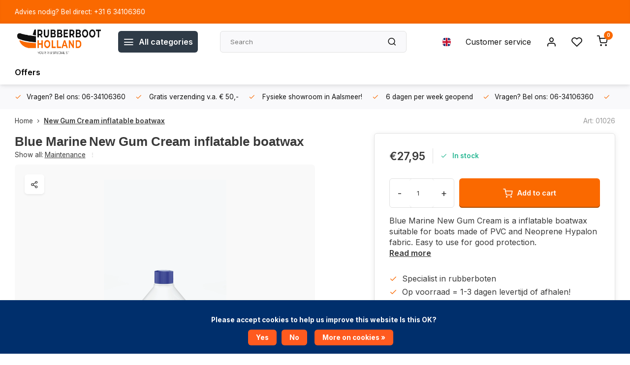

--- FILE ---
content_type: text/html;charset=utf-8
request_url: https://www.rubberboothollandshop.nl/en/blue-marine-new-gum-cream-inflatable-boatwax.html
body_size: 14294
content:
<!DOCTYPE html><html lang="en"><head><meta charset="utf-8"/><!-- [START] 'blocks/head.rain' --><!--

  (c) 2008-2026 Lightspeed Netherlands B.V.
  http://www.lightspeedhq.com
  Generated: 25-01-2026 @ 19:20:51

--><link rel="canonical" href="https://www.rubberboothollandshop.nl/en/blue-marine-new-gum-cream-inflatable-boatwax.html"/><link rel="alternate" href="https://www.rubberboothollandshop.nl/en/index.rss" type="application/rss+xml" title="New products"/><link href="https://cdn.webshopapp.com/assets/cookielaw.css?2025-02-20" rel="stylesheet" type="text/css"/><meta name="robots" content="noodp,noydir"/><meta property="og:url" content="https://www.rubberboothollandshop.nl/en/blue-marine-new-gum-cream-inflatable-boatwax.html?source=facebook"/><meta property="og:site_name" content=""/><meta property="og:title" content="Blue Marine New Gum Cream inflatable boatwax"/><meta property="og:description" content="Inflatable boatwax for PVC and Neoprene Hypalon inflatables. Blue Marine New Gum. Available from stock. Good protection. Order quickly at Rubberboot Holland."/><meta property="og:image" content="https://cdn.webshopapp.com/shops/316505/files/473866931/blue-marine-new-gum-cream-inflatable-boatwax.jpg"/><script><style>
/* Cookiebar aanpassing */
div.wsa-demobar {
    top: auto !important;
    bottom: 100px;
    border-radius: 10px;
    padding: 10px;
    width: 20% !important;
    height: auto !important;
    position: fixed;
    font-size: 11px;
    text-shadow: 0px 0px 3px black !important;
    right: 30px;
    left: auto !important;
    /* Hier kun je de achtergrondkleur aanpassen */
    background-color: #002F6C !important;
    /* Hier kun je de tekstkleur aanpassen */
    color: #FFFFFF !important;
    box-shadow: 5px 5px 5px hsla(231, 92%, 49%, 0.11) !important;
}

/* Link "Terug naar backoffice" verbergen */
.wsa-demobar a { display: none; }

/* Sluitknop verbergen (optioneel) */
.wsa-demobar a.close { display: none !important; }

/* Verbergen op mobiele apparaten */
@media screen and (max-width: 767px){
    .wsa-demobar{ display: none !important; }
    body { margin-top: 0px!important; }
}
</style></script><!--[if lt IE 9]><script src="https://cdn.webshopapp.com/assets/html5shiv.js?2025-02-20"></script><![endif]--><!-- [END] 'blocks/head.rain' --><meta http-equiv="X-UA-Compatible" content="IE=edge" /><title>Blue Marine New Gum Cream inflatable boatwax - </title><meta name="description" content="Inflatable boatwax for PVC and Neoprene Hypalon inflatables. Blue Marine New Gum. Available from stock. Good protection. Order quickly at Rubberboot Holland."><meta name="keywords" content="Blue, Marine, New, Gum, Cream, inflatable, boatwax"><meta name="MobileOptimized" content="320"><meta name="HandheldFriendly" content="true"><meta name="viewport" content="width=device-width, initial-scale=1, initial-scale=1, minimum-scale=1, maximum-scale=1, user-scalable=no"><meta name="author" content="https://www.webdinge.nl/"><link rel="preload" href="https://fonts.googleapis.com/css2?family=Manrope:wght@900&amp;family=Inter:wght@400;600;700;800;900&display=swap" as="style"><link rel="preconnect" href="https://fonts.googleapis.com"><link rel="preconnect" href="https://fonts.gstatic.com" crossorigin><link rel="dns-prefetch" href="https://fonts.googleapis.com"><link rel="dns-prefetch" href="https://fonts.gstatic.com" crossorigin><link href='https://fonts.googleapis.com/css2?family=Manrope:wght@900&amp;family=Inter:wght@400;600;700;800;900&display=swap' rel='stylesheet'><script>
    window.CT = {
        shopId: 316505,
      	currency: 'eur',
        b2b: 0,
        knowledgebank: {
            limit: 200,
            highlight: true,
            query: ''
        },
          product_search: {
          	enabled: 0
          }
    }
</script><link rel="preconnect" href="//cdn.webshopapp.com/" crossorigin><link rel="dns-prefetch" href="//cdn.webshopapp.com/"><link rel="preload" as="style" href="https://cdn.webshopapp.com/shops/316505/themes/176948/assets/department-v3-functions.css?20260106135443"><link rel="preload" as="style" href="https://cdn.webshopapp.com/shops/316505/themes/176948/assets/theme-department-v3.css?20260106135443"><link rel="preload" as="script" href="https://cdn.webshopapp.com/shops/316505/themes/176948/assets/department-v3-functions.js?20260106135443"><link rel="preload" as="script" href="https://cdn.webshopapp.com/shops/316505/themes/176948/assets/theme-department-v3.js?20260106135443"><link rel="preload" href="https://cdn.webshopapp.com/shops/316505/themes/176948/v/2497670/assets/slide1-mobile-image.png?20241202133648" as="image" media="(max-width: 752.99px)"><link rel="preload" href="https://cdn.webshopapp.com/shops/316505/themes/176948/v/2497667/assets/slide1-tablet-image.png?20241202133520" as="image" media="(min-width: 753px) and (max-width: 991.99px)"><link rel="preload" href="https://cdn.webshopapp.com/shops/316505/themes/176948/v/2491832/assets/slide1-image.png?20241202133434" as="image" media="(min-width: 992px)"><link rel="shortcut icon" href="https://cdn.webshopapp.com/shops/316505/themes/176948/v/2592948/assets/favicon.ico?20250314170321" type="image/x-icon" /><link rel="stylesheet" href="https://cdn.webshopapp.com/shops/316505/themes/176948/assets/department-v3-functions.css?20260106135443" /><link rel="stylesheet" href="https://cdn.webshopapp.com/shops/316505/themes/176948/assets/theme-department-v3.css?20260106135443" /><script src="https://cdn.webshopapp.com/shops/316505/themes/176948/assets/jquery-3-5-1-min.js?20260106135443"></script><script>window.WEBP_ENABLED = 0</script><script>
 window.lazySizesConfig = window.lazySizesConfig || {};
 window.lazySizesConfig.lazyClass = 'lazy';
 window.lazySizesConfig.customMedia = {
    '--small': '(max-width: 752.99px)', //mob
    '--medium': '(min-width: 753px) and (max-width: 991.99px)', // tab
    '--large': '(min-width: 992px)'
 };
 document.addEventListener('lazybeforeunveil', function(e){
    var bg = e.target.getAttribute('data-bg');
    if(bg){
        e.target.style.backgroundImage = 'url(' + bg + ')';
    }
 });
</script><script type="application/ld+json">
[
  {
    "@context": "https://schema.org/",
    "@type": "Organization",
    "url": "https://www.rubberboothollandshop.nl/en/",
    "name": "",
    "legalName": "",
    "description": "Inflatable boatwax for PVC and Neoprene Hypalon inflatables. Blue Marine New Gum. Available from stock. Good protection. Order quickly at Rubberboot Holland.",
    "logo": "https://cdn.webshopapp.com/shops/316505/themes/176948/v/1396788/assets/logo.png?20220711173850",
    "image": "https://cdn.webshopapp.com/shops/316505/themes/176948/v/2491832/assets/slide1-image.png?20241202133434",
    "contactPoint": {
      "@type": "ContactPoint",
      "contactType": "Customer service",
      "telephone": "+31 (0)75 631 3518"
    },
    "address": {
      "@type": "PostalAddress",
      "streetAddress": "Lakenblekerstraat 56",
      "addressLocality": "Aalsmeer",
      "postalCode": "1431 GG",
      "addressCountry": "Nederland"
    }
      }
  ,
  {
  "@context": "https://schema.org",
  "@type": "BreadcrumbList",
    "itemListElement": [{
      "@type": "ListItem",
      "position": 1,
      "name": "Home",
      "item": "https://www.rubberboothollandshop.nl/en/"
    },        {
      "@type": "ListItem",
      "position": 2,
      "name": "New Gum Cream inflatable boatwax",
      "item": "https://www.rubberboothollandshop.nl/en/blue-marine-new-gum-cream-inflatable-boatwax.html"
    }         ]
  }
            ,
    {
      "@context": "https://schema.org/",
      "@type": "Product", 
      "name": "Blue Marine New Gum Cream inflatable boatwax",
      "url": "https://www.rubberboothollandshop.nl/en/blue-marine-new-gum-cream-inflatable-boatwax.html",
      "productID": "118042270",
            "brand": {
        "@type": "Brand",
        "name": "Blue Marine"
      },
            "description": "Blue Marine New Gum Cream is a inflatable boatwax suitable for boats made of PVC and Neoprene Hypalon fabric. Easy to use for good protection.",      "image": [
            "https://cdn.webshopapp.com/shops/316505/files/473866931/1500x1500x2/blue-marine-new-gum-cream-inflatable-boatwax.jpg"            ],
      "gtin13": "8033488660864",      "mpn": "01026",      "sku": "01026",      "offers": {
        "@type": "Offer",
        "price": "27.95",
        "url": "https://www.rubberboothollandshop.nl/en/blue-marine-new-gum-cream-inflatable-boatwax.html",
        "priceValidUntil": "2027-01-25",
        "priceCurrency": "EUR",
                "availability": "https://schema.org/InStock",
        "inventoryLevel": "77"
              }
          }
      ]
</script><style>.kiyoh-shop-snippets {	display: none !important;}</style></head><body><div class="main-container end-lines"><aside class="notbar" style="background:#fa6900;color:#ffffff;"><div class="container flex flex-between flex-align-center"><p class="flex1">
        Advies nodig? Bel direct: +31 6 34106360
          
    </p></div></aside><header id="header"><div class="inner-head"><div class="header flex flex-align-center flex-between container"><div class="logo flex flex-align-center  rect "><a href="https://www.rubberboothollandshop.nl/en/" title="" ><img src="https://cdn.webshopapp.com/shops/316505/themes/176948/v/1398175/assets/mobile-logo.png?20220712135828" alt=""width="240" height="60"  class="visible-mobile visible-tablet" /><img src="https://cdn.webshopapp.com/shops/316505/themes/176948/v/1396788/assets/logo.png?20220711173850" alt="" width="240" height="60" class="visible-desktop"/></a><a class=" all-cats btn-hover open_side" data-mposition="left" data-menu="cat_menu" href="javascript:;"><i class="icon-menu"></i><span class="visible-desktop">All categories</span></a></div><div class="search search-desk flex1 visible-desktop"><form action="https://www.rubberboothollandshop.nl/en/search/" method="get"><div class="clearable-input flex"><input type="text" name="q" class="search-query" autocomplete="off" placeholder="Search" value="" x-webkit-speech/><span class="clear-search" data-clear-input><i class="icon-x"></i>Clear</span><button type="submit" class="btn"><i class="icon-search"></i></button></div></form><div class="autocomplete dropdown-menu" role="menu"><div class="products grid grid-3 container"></div><div class="notfound">No products found</div><div class="more container"><a class="btn btn1" href="#">View all results<span> (0)</span></a></div></div></div><div class="tools-wrap flex flex-align-center"><div class="settings langs visible-desktop"><div class="select-dropdown flex flex-align-center flex-between"><span data-toggle="dropdown" class="flex flex-column btn-hover"><img src="https://cdn.webshopapp.com/shops/316505/themes/176948/assets/flag-en.svg?20260106135443" alt="" width="17" height="17"/></span><div class="dropdown-menu" role="menu"><a href="https://www.rubberboothollandshop.nl/nl/go/product/118042270" lang="nl" title="Nederlands"><img class="flag-icon" src="https://cdn.webshopapp.com/shops/316505/themes/176948/assets/flag-nl.svg?20260106135443" alt="Nederlands" width="17" height="17"/></a><a href="https://www.rubberboothollandshop.nl/en/go/product/118042270" lang="en" title="English"><img class="flag-icon" src="https://cdn.webshopapp.com/shops/316505/themes/176948/assets/flag-en.svg?20260106135443" alt="English" width="17" height="17"/></a></div></div></div><div class="tool service visible-desktop"><a class="flex flex-align-center btn-hover" href="https://www.rubberboothollandshop.nl/en/service/">Customer service</a></div><div class="tool myacc"><a class="flex flex-align-center btn-hover open_side" href="javascript:;" data-menu="acc_login" data-mposition="right"><i class="icon-user"></i></a></div><div class="tool wishlist"><a class="flex flex-align-center btn-hover open_side" href="javascript:;" data-menu="acc_login" data-mposition="right"><i class="icon-heart"></i></a></div><div class="tool mini-cart"><a href="javascript:;" class="flex flex-column flex-align-center btn-hover open_side" data-menu="cart" data-mposition="right"><span class="i-wrap"><span class="ccnt">0</span><i class="icon-shopping-cart"></i></span></a></div></div></div><nav id="menu" class="nav list-inline menu_style1 visible-desktop"><div class="container"><ul class="menu list-inline"><li class="item"><a href="https://www.rubberboothollandshop.nl/en/collection/offers/" title="Offers">Offers</a></li></ul></div></nav></div><div class="search visible-mobile visible-tablet search-mob"><form action="https://www.rubberboothollandshop.nl/en/search/" method="get"><div class="clearable-input flex"><input type="text" name="q" class="search-query" autocomplete="off" placeholder="Search" value="" x-webkit-speech/><span class="clear-search" data-clear-input><i class="icon-x"></i>Clear</span><span class="btn"><i class="icon-search"></i></span></div></form><a class="flex flex-align-center btn-hover" href="https://www.rubberboothollandshop.nl/en/service/"><i class="icon-help-circle"></i></a><a href="javascript:;" title="Compare products" class="open_side compare-trigger  hidden-desktop" data-menu="compare" data-mposition="right"><i class="icon-sliders icon_w_text"></i><span class="comp-cnt">0</span></a></div></header><div id="top"><div class="top container flex flex-align-center flex-between"><div class="usp-car swiper normal carloop_1" 
         id="carousel17211044" 
         data-sw-loop="true"         data-sw-auto="true"
      ><div class="swiper-wrapper"><div class="usp swiper-slide"><a href="https://www.rubberboothollandshop.nl/en/usp1_link/" title="Vragen? Bel ons: 06-34106360"><i class=" icon-check icon_w_text"></i><span class="usp-text">
               Vragen? Bel ons: 06-34106360
               <span class="usp-subtext"></span></span></a></div><div class="usp swiper-slide"><i class=" icon-check icon_w_text"></i><span class="usp-text">
               Gratis verzending v.a. € 50,-
               <span class="usp-subtext"></span></span></div><div class="usp swiper-slide"><i class=" icon-check icon_w_text"></i><span class="usp-text">
               Fysieke showroom in Aalsmeer!
               <span class="usp-subtext"></span></span></div><div class="usp swiper-slide"><i class=" icon-check icon_w_text"></i><span class="usp-text">
               6 dagen per week geopend
               <span class="usp-subtext"></span></span></div></div></div><div class="visible-desktop visible-tablet score-wrap-shadow"><div class="swipe__overlay swipe-module__overlay--end"></div></div></div></div><link href="https://cdn.webshopapp.com/shops/316505/themes/176948/assets/product.css?20260106135443" rel="stylesheet" type='text/css' /><script src="https://cdn.webshopapp.com/shops/316505/themes/176948/assets/product.js?20260106135443"></script><div class="product-content container"><div class="art_bread_wrap flex flex-between"><div class="breadcrumb-container flex flex-align-center flex-wrap"><a class="go-back hidden-desktop" href="javascript: history.go(-1)"><i class="icon-chevron-left icon_w_text"></i>Back</a><a class="visible-desktop " href="https://www.rubberboothollandshop.nl/en/" title="Home">Home<i class="icon-chevron-right"></i></a><a href="https://www.rubberboothollandshop.nl/en/blue-marine-new-gum-cream-inflatable-boatwax.html" class="visible-desktop active">New Gum Cream inflatable boatwax</a></div><div class="artcode_wrap flex flex-align-center"><span class="art_code">Art: 01026</span></div></div><div class="flex flex-between flex-column"><div class="images item small p-carousel  solid"><div class="header flex flex-column"><div class="title-wrap flex"><h1 class="title"><span class="brand-name">Blue Marine</span>New Gum Cream inflatable boatwax</h1></div><div class="single-meta flex flex-align-center flex-wrap"><span class="brand-name visible-desktop flex flex-align-center">Show all:
                  <a href="https://www.rubberboothollandshop.nl/en/maintenance/" class="brand-name">Maintenance</a><i class="icon_w_text text_w_icon icon-more-vertical"></i></span></div></div><div class="carousel-wrap flex flex-column is-sticky"><div id="carouselMain" class="swiper-overflow"><div class="main-images swiper" data-sw-thumbs="true"><div class="label flex"></div><div class="media-labels label flex visible-desktop"><div class="media-btn share"><i class="icon-share-2"></i><div class="socials flex flex-align-center"><a onclick="return !window.open(this.href,'New Gum Cream inflatable boatwax', 'width=500,height=500')" href="https://twitter.com/intent/tweet?status=New Gum Cream inflatable boatwax+https://www.rubberboothollandshop.nl/en/blue-marine-new-gum-cream-inflatable-boatwax.html" class="btn-round" target="_blank"><i class="icon-twitter"></i></a><a onclick="return !window.open(this.href,'New Gum Cream inflatable boatwax', 'width=500,height=500')" href="https://www.facebook.com/sharer/sharer.php?u=https://www.rubberboothollandshop.nl/en/blue-marine-new-gum-cream-inflatable-boatwax.html&title=New Gum Cream inflatable boatwax" class="btn-round" target="_blank"><i class="icon-fb"></i></a><a onclick="return !window.open(this.href,'New Gum Cream inflatable boatwax', 'width=500,height=500')" href="https://pinterest.com/pin/create/button/?media=https://cdn.webshopapp.com/shops/316505/files/473866931/image.jpg&url=https://www.rubberboothollandshop.nl/en/blue-marine-new-gum-cream-inflatable-boatwax.html&is_video=false&description=New Gum Cream inflatable boatwax" class="btn-round" target="_blank"><i class="icon-pinterest1"></i></a><a href="https://api.whatsapp.com/send?text=New Gum Cream inflatable boatwax+https://www.rubberboothollandshop.nl/en/blue-marine-new-gum-cream-inflatable-boatwax.html"><i class="icon-whatsapp"></i></a></div></div></div><div class="swiper-wrapper"><div class="swiper-slide"><a href=" https://cdn.webshopapp.com/shops/316505/files/473866931/blue-marine-new-gum-cream-inflatable-boatwax.jpg" data-fancybox="gallery" class="greyed"><picture class="flex"><img src="https://cdn.webshopapp.com/assets/blank.gif?2025-02-20" data-src="https://cdn.webshopapp.com/shops/316505/files/473866931/700x700x2/blue-marine-new-gum-cream-inflatable-boatwax.jpg" alt="Blue Marine New Gum Cream inflatable boatwax" class="lazy img-responsive" width="500" height="500" /></picture></a></div></div></div><div class="swiper-pagination" id="page2018224420"></div><div class="swiper-scrollbar" id="scroll943028545"></div><a class="swiper-prev btn-hover" id="control2139264956"><i class="icon-chevron-left"></i></a><a class="swiper-next btn-hover" id="control1102878741"><i class="icon-chevron-right"></i></a></div><div id="carouselThumb" class="swiper-overflow"><div class="thumb-images swiper visible-desktop"><div class="swiper-wrapper"><span class="swiper-slide square small rect"><picture><img src="https://cdn.webshopapp.com/assets/blank.gif?2025-02-20" data-src="https://cdn.webshopapp.com/shops/316505/files/473866931/blue-marine-new-gum-cream-inflatable-boatwax.jpg" alt="Blue Marine New Gum Cream inflatable boatwax" class="lazy" width="80" height="80" /></picture></span></div></div><a class="swiper-prev btn-hover" id="control1655864470"><i class="icon-chevron-left"></i></a><a class="swiper-next btn-hover" id="control252500213"><i class="icon-chevron-right"></i></a></div></div></div><div class="meta item"><form action="https://www.rubberboothollandshop.nl/en/cart/add/236535114/" id="product_configure_form" method="post" ><div class="pr-st-wrap flex"><div class="pricing"><span class="item-price"><span class="reg_p">€27,95 </span></span></div><div class="stock-level"><span class="color-green"><i class="icon-check icon_w_text"></i>In stock </span></div></div><div class="product-add  variant_blocks custom-select checkbox" data-product_id="118042270"></div><div class="adding flex flex-align-center make-sticky"><div class="errors"><span class="subtitle">Required fields:</span><ul class="config_errors"></ul></div><div class="quantity-input flex1"><div class="input-wrap is_pp"><a href="javascript:;" class="down quantity-btn " data-way="down">-</a><input type="number" pattern="/d*" name="quantity" value="1" min="1" ><a href="javascript:;" class="up quantity-btn " data-way="up">+</a></div></div><button type="submit" class="pp_is_add_btn pb flex2 btn btn1 stay" title="Add to cart"><i class="icon-shopping-cart icon_w_text"></i><span class="ct_small">Add to cart</span></button></div><div class="description">Blue Marine New Gum Cream is a inflatable boatwax suitable for boats made of PVC and Neoprene Hypalon fabric. Easy to use for good protection.
        <a href="#description" class="goSmoothly" data-click>Read more</a></div></form><div class="product-usps"><div class="real prod-usp flex"><i class="icon-check icon_w_text"></i><span>Specialist in rubberboten</span></div><div class="real prod-usp flex"><i class="icon-check icon_w_text"></i><span>Op voorraad = 1-3 dagen levertijd of afhalen!</span></div><div class="prod-usp flex"><i class="icon-check icon_w_text"></i><span>Vragen? Bel ons: 06-34106360 </span></div><div class="prod-usp flex"><i class="icon-check icon_w_text"></i><span>Gratis verzending v.a. € 50,- </span></div><div class="prod-usp flex"><i class="icon-check icon_w_text"></i><span>Fysieke showroom in Aalsmeer! </span></div><div class="prod-usp flex"><i class="icon-check icon_w_text"></i><span>6 dagen per week geopend </span></div></div></div></div></div><nav class="product-menu visible-desktop"><div class="container flex"><ul class="list-inline flex1"><li><a href="#sec_1" class="goMenu">Product description</a></li><li><a href="#sec_4" class="goMenu">Related products</a></li><li><a href="#sec_8" class="goMenu">Recently viewed</a></li></ul><div class="secondary_add flex flex-align-center"><img class="lazy" src="https://cdn.webshopapp.com/shops/316505/files/473866931/40x40x2/new-gum-cream-inflatable-boatwax.jpg" alt="New Gum Cream inflatable boatwax" width="40" height="40" /><span class="flex1"><span class="sec-title">New Gum Cream inflatable boatwax</span><div class="pricing"><span class="item-price"><span class="reg_p">€27,95</span></span></div></span><button type="submit" class="pp_is_add_btn add_sec btn btn1 stay" title="Add to cart"><i class="icon-shopping-cart"></i></button></div></div></nav><section class="product-desc flex flex-between flex-column container"><div class="col-left flex flex-column"><div id="sec_1" class="spacer"><div class="product-block" id="description"><div class="menu-toggle "><span class="title">Description<i class="icon_w_text icon-chevron-down visible-mobile visible-tablet"></i></span><div class="toggle flex-column desc-wrap toggle-content  js-show-more-wrap"><div class="js-show-more-content"><h1>Blue Marine New Gum Cream – The Ultimate Protective Wax for Inflatable Boats (PVC &amp; Hypalon)</h1><p>Want to <strong>protect your inflatable boat from UV rays</strong>, yellowing, and material aging? <strong>Blue Marine New Gum Cream</strong> is the <strong>professional-grade inflatable boat wax</strong> that nourishes and shields PVC and Hypalon materials from harsh environmental factors.</p><p>✅<strong> Guards against UV radiation, yellowing, and drying out</strong><br /><strong>✅ Prevents thickening and hardening of the material</strong><br /><strong>✅ Easy to apply with long-lasting protection</strong><br /><strong>✅ Ideal for post-cleaning treatment after using New Magic</strong><br /><strong>✅ Recommended before and during the boating season for optimal care</strong></p><h2>Why Choose Blue Marine New Gum Cream?</h2><p>After cleaning your inflatable boat with <a title="Inflatable boat cleaner New Magic Blue Marine" href="https://www.rubberboothollandshop.nl/en/blue-marine-new-magic-inflatable-boatcleaner.html"><strong>New Magic cleaner</strong></a>, we recommend treating the tubes with <strong>New Gum Cream</strong>. This <strong>high-quality inflatable boat wax</strong><strong>nourishes and protects the material</strong>, preserving its original appearance and extending the lifespan of your boat.</p><p><strong>Regular use of New Gum Cream</strong><strong>prevents UV damage, yellowing</strong>, and <strong>drying out</strong>, keeping your inflatable boat flexible and in top condition for longer.</p><h2>How to Use Blue Marine New Gum Cream?</h2><p><strong>1. Apply a small amount of New Gum Cream onto a soft cloth.</strong><br /><strong>2. Evenly spread the wax over the tube and let it sit for a few minutes.</strong><br /><strong>3. Buff with a clean, soft cloth for a smooth, protective finish.</strong></p><p><strong>Tip:</strong> For the best results, clean the tubes first with <a title="Inflatable boat cleaner New Magic Blue Marine" href="https://www.rubberboothollandshop.nl/en/blue-marine-new-magic-inflatable-boatcleaner.html">New Magic</a> before applying New Gum Cream.</p><h2>When to Apply?</h2><p><strong>Before the boating season</strong> – Protect your inflatable boat before prolonged exposure to sun and water.<br /><strong>During the season</strong> – Depending on exposure, we recommend reapplying for maximum protection.</p><h3>CONTENT: 750 ml</h3><p><strong>✔ Order now and ensure long-lasting protection for your inflatable boat with Blue Marine New Gum Cream!</strong></p></div><span class="js-show-more-btn js-show-more-more" style="display: block;">Read more</span><span class="js-show-more-btn js-show-more-less" style="display: none;">Read less</span></div></div></div></div><div id="sec_2" class="spacer"></div><div id="sec_3" class="spacer"></div><div id="sec_4" class="spacer"><div id="related" ><div class="menu-toggle"><span class="title">Wellicht ook interessant voor u?<i class="icon_w_text icon-chevron-down visible-mobile visible-tablet"></i></span><div class="toggle flex-column"><div class="item item-list small-list small-list-pp flex" data-handle="https://www.rubberboothollandshop.nl/en/blue-marine-new-magic-inflatable-boatcleaner.html" data-vid="236535012" data-extrainfo="stockship"><div class="item-image-container greyed small rect"><a href="https://www.rubberboothollandshop.nl/en/blue-marine-new-magic-inflatable-boatcleaner.html" title="New Magic inflatable boatcleaner"><img src="https://cdn.webshopapp.com/assets/blank.gif?2025-02-20" data-src="https://cdn.webshopapp.com/shops/316505/files/473855878/100x100x2/new-magic-inflatable-boatcleaner.jpg" alt="Blue Marine New Magic inflatable boatcleaner" class="lazy" width="80" height="80" /></a></div><div class="item-meta-container flex1 flex flex-column"><a class="item-name" href="https://www.rubberboothollandshop.nl/en/blue-marine-new-magic-inflatable-boatcleaner.html" title="Blue Marine New Magic inflatable boatcleaner">Blue Marine New Magic inflatable boatcleaner</a><div class="item-price-container flex"><span class="item-price">
                         €29,95                                  </span></div></div><div class="item-price-container flex flex-column"><a href="https://www.rubberboothollandshop.nl/en/blue-marine-new-magic-inflatable-boatcleaner.html" class="go btn btn1"><i class="icon-chevron-right"></i></a></div></div><div class="item item-list small-list small-list-pp flex" data-handle="https://www.rubberboothollandshop.nl/en/blue-marine-gumemp100-inflatable-boat-protection.html" data-vid="236535207" data-extrainfo="stockship"><div class="item-image-container greyed small rect"><a href="https://www.rubberboothollandshop.nl/en/blue-marine-gumemp100-inflatable-boat-protection.html" title="Gumemp100 inflatable boat protection"><img src="https://cdn.webshopapp.com/assets/blank.gif?2025-02-20" data-src="https://cdn.webshopapp.com/shops/316505/files/473867587/100x100x2/gumemp100-inflatable-boat-protection.jpg" alt="Blue Marine Gumemp100 inflatable boat protection" class="lazy" width="80" height="80" /></a></div><div class="item-meta-container flex1 flex flex-column"><a class="item-name" href="https://www.rubberboothollandshop.nl/en/blue-marine-gumemp100-inflatable-boat-protection.html" title="Blue Marine Gumemp100 inflatable boat protection">Blue Marine Gumemp100 inflatable boat protection</a><div class="item-price-container flex"><span class="item-price">
                         €29,95                                  </span></div></div><div class="item-price-container flex flex-column"><a href="https://www.rubberboothollandshop.nl/en/blue-marine-gumemp100-inflatable-boat-protection.html" class="go btn btn1"><i class="icon-chevron-right"></i></a></div></div><div class="item item-list small-list small-list-pp flex" data-handle="https://www.rubberboothollandshop.nl/en/magic-sponge.html" data-vid="242774959" data-extrainfo="stockship"><div class="item-image-container greyed small rect"><a href="https://www.rubberboothollandshop.nl/en/magic-sponge.html" title="Magic sponge"><img src="https://cdn.webshopapp.com/assets/blank.gif?2025-02-20" data-src="https://cdn.webshopapp.com/shops/316505/files/367943535/100x100x2/magic-sponge.jpg" alt="Magic sponge" class="lazy" width="80" height="80" /></a></div><div class="item-meta-container flex1 flex flex-column"><a class="item-name" href="https://www.rubberboothollandshop.nl/en/magic-sponge.html" title="Magic sponge"> Magic sponge</a><div class="item-price-container flex"><span class="item-price">
                         €1,50                                  </span></div></div><div class="item-price-container flex flex-column"><a href="https://www.rubberboothollandshop.nl/en/magic-sponge.html" class="go btn btn1"><i class="icon-chevron-right"></i></a></div></div><div class="item item-list small-list small-list-pp flex" data-handle="https://www.rubberboothollandshop.nl/en/gumemp100-inflatable-boat-protection-matt.html" data-vid="280579089" data-extrainfo="stockship"><div class="item-image-container greyed small rect"><a href="https://www.rubberboothollandshop.nl/en/gumemp100-inflatable-boat-protection-matt.html" title="Gumemp100 inflatable boat protection - MATT"><img src="https://cdn.webshopapp.com/assets/blank.gif?2025-02-20" data-src="https://cdn.webshopapp.com/shops/316505/files/473907015/100x100x2/gumemp100-inflatable-boat-protection-matt.jpg" alt="Blue Marine Gumemp100 inflatable boat protection - MATT" class="lazy" width="80" height="80" /></a></div><div class="item-meta-container flex1 flex flex-column"><a class="item-name" href="https://www.rubberboothollandshop.nl/en/gumemp100-inflatable-boat-protection-matt.html" title="Blue Marine Gumemp100 inflatable boat protection - MATT">Blue Marine Gumemp100 inflatable boat protection - MATT</a><div class="item-price-container flex"><span class="item-price">
                         €36,95                                  </span></div></div><div class="item-price-container flex flex-column"><a href="https://www.rubberboothollandshop.nl/en/gumemp100-inflatable-boat-protection-matt.html" class="go btn btn1"><i class="icon-chevron-right"></i></a></div></div></div></div></div></div></div><div class="col-right flex flex-column"><div id="sec_5" class="spacer"><div class="service product-block" id="service"><div class="wrap flex flex-column"><span class="title">Can we help?</span><div style="position:relative;"><div class="service-block flex flex-align-center flex1"><i class="serv-icon icon-phone"></i><span class="text flex"><span>Call us</span><a href="tel:+31 (0)75 631 3518">+31 (0)75 631 3518</a></span></div><div class="service-block flex flex-align-center flex1"><i class="serv-icon icon-navigation"></i><span class="text flex"><span>Send us an email</span><a href="https://www.rubberboothollandshop.nl/en/service/#contactform" class="goSmoothly"><span class="__cf_email__" data-cfemail="acdfcdc0c9dfecded9cecec9decec3c3d881c4c3c0c0cdc2c882c2c0">[email&#160;protected]</span></a></span></div><div class="service-block flex flex-align-center flex1"><i class="serv-icon icon-whatsapp"></i><span class="text flex"><span>Send us a message</span><a href="https://wa.me/+31634106360">+31 6 34106360</a></span></div></div></div></div></div><div id="sec_6" class="spacer"></div><div id="sec_7" class="spacer"></div></div></section><section class="product-desc  is_last_block"><div id="sec_8" class="is_fullwidth container" class="spacer"><div id="related"><span class="title">Recent door u bekeken</span><div class="toggle flex-column"><div class="carousel"><div class="swiper normal" id="carousel1090377532" data-sw-items="[5,3.1,3.1,1.5]" data-sw-nav="true" data-sw-freemode="true" data-sw-scroll="true"><div class="swiper-wrapper"><div class="item is_grid flex flex-column swiper-slide  with-sec-image" data-handle="https://www.rubberboothollandshop.nl/en/blue-marine-new-gum-cream-inflatable-boatwax.html" data-vid="236535114" data-extrainfo="stockship" data-imgor="rect"  ><div class="item-image-container small rect"><a class="m-img greyed" href="https://www.rubberboothollandshop.nl/en/blue-marine-new-gum-cream-inflatable-boatwax.html" title="Blue Marine New Gum Cream inflatable boatwax"><picture><img src="https://cdn.webshopapp.com/assets/blank.gif?2025-02-20" data-src="https://cdn.webshopapp.com/shops/316505/files/473866931/240x200x2/blue-marine-new-gum-cream-inflatable-boatwax.jpg" alt="Blue Marine New Gum Cream inflatable boatwax" class="lazy" width=240 height=200 /></picture></a><div class="label flex"></div></div><div class="item-meta-container flex flex-column flex1"><a class="item-name" href="https://www.rubberboothollandshop.nl/en/blue-marine-new-gum-cream-inflatable-boatwax.html" title="Blue Marine New Gum Cream inflatable boatwax">Blue Marine New Gum Cream inflatable boatwax</a><div class="product-overlay stockship "><div class="flex flex-column deliverytime" data-lowstock=""></div></div><div class="item-btn flex flex-align-center flex-between"><div class="item-price-container no-reviews flex flex-column"><span class="item-price"><span class="reg_p">
            €27,95</span></span></div><div class="action-btns flex flex-align-center"><a href="https://www.rubberboothollandshop.nl/en/cart/add/236535114/" class="is_add_btn stay pb btn btn1 " title="Add to cart"><i class="icon-shopping-cart"></i></a></div></div><div class="stock-del flex flex-between flex-align-center"></div></div></div></div></div><div class="swiper-scrollbar" id="scroll1093091356"></div><a class="swiper-prev btn-hover visible-desktop" id="control584396132"><i class="icon-chevron-left"></i></a><a class="swiper-next btn-hover visible-desktop" id="control1491822446"><i class="icon-chevron-right"></i></a></div></div></div></div></div></section><script data-cfasync="false" src="/cdn-cgi/scripts/5c5dd728/cloudflare-static/email-decode.min.js"></script><script>
  var pp_url = 'https://www.rubberboothollandshop.nl/en/blue-marine-new-gum-cream-inflatable-boatwax.html'
</script><footer id="footer" ><div class="footer-usps"><div class="container"><div class="flex flex-align-center"><div class="usp-car swiper normal carloop_1 is-start" id="carousel17333719" 
           data-sw-loop="true"           data-sw-auto="true"
        ><div class="swiper-wrapper"><div class="usp swiper-slide"><a href="https://www.rubberboothollandshop.nl/en/usp1_link/" title="Vragen? Bel ons: 06-34106360"><i class=" icon-check icon_w_text"></i><span class="usp-text">
                 Vragen? Bel ons: 06-34106360
                 <span class="usp-subtext"></span></span></a></div><div class="usp swiper-slide"><i class=" icon-check icon_w_text"></i><span class="usp-text">
                 Gratis verzending v.a. € 50,-
                 <span class="usp-subtext"></span></span></div><div class="usp swiper-slide"><i class=" icon-check icon_w_text"></i><span class="usp-text">
                 Fysieke showroom in Aalsmeer!
                 <span class="usp-subtext"></span></span></div><div class="usp swiper-slide"><i class=" icon-check icon_w_text"></i><span class="usp-text">
                 6 dagen per week geopend
                 <span class="usp-subtext"></span></span></div></div><div class="swipe__overlay swipe-module__overlay--end"></div></div></div></div></div><div class="footer-columns"><div class="container flex flex-wrap"><div class="cust-service contact-links flex2 flex flex-column"><span class="title opening flex flex-align-center">Customer service<a href="https://www.rubberboothollandshop.nl/en/service/" title="Customer service"></a></span><div class="cust-col-wrap flex"><div class="flex1 flex flex-column"><div class="service-block flex flex-align-center"><i class="serv-icon icon-help-circle icon_w_text"></i><a href="https://www.rubberboothollandshop.nl/en/service/#faq" class="flex flex-align-center">Frequently asked questions</a></div><div class="service-block flex flex-align-center"><i class="serv-icon icon-phone icon_w_text"></i><a href="tel:+31 (0)75 631 3518">+31 (0)75 631 3518</a></div><div class="service-block flex flex-align-center"><i class="serv-icon icon-navigation icon_w_text"></i><a href="/cdn-cgi/l/email-protection#4033212c253300323522222532222f2f346d282f2c2c212e246e2e2c"><span class="__cf_email__" data-cfemail="7201131e170132000710101700101d1d065f1a1d1e1e131c165c1c1e">[email&#160;protected]</span></a></div><div class="service-block flex flex-align-center"><i class="serv-icon icon-whatsapp icon_w_text"></i><a href="https://wa.me/+31634106360">+31 6 34106360</a></div><picture><img class="lazy custom_img" src="https://cdn.webshopapp.com/assets/blank.gif?2025-02-20" data-src="https://cdn.webshopapp.com/shops/316505/themes/176948/assets/keurmerk.png?20260106135443" alt="" width="100" height="30"/></picture></div><div class="flex1 flex flex-column hidden-mobile"><a href="https://www.rubberboothollandshop.nl/en/service/payment-methods/" title="Payment methods">Payment methods</a><a href="https://www.rubberboothollandshop.nl/en/service/shipping-returns/" title="Shipping | returns | warranty">Shipping | returns | warranty</a><a href="https://www.rubberboothollandshop.nl/en/service/" title="Contact page">Contact</a><a href="https://www.rubberboothollandshop.nl/en/account/" title="My account">My account</a></div></div></div><div class="flex1 flex flex-column visible-mobile cust-service is-usefull"><span class="title  flex flex-between flex-align-center">Usefull links<i class="btn-hover icon-chevron-down hidden-desktop"></i></span><div class="flex1 flex flex-column toggle"><a href="https://www.rubberboothollandshop.nl/en/service/payment-methods/" title="Payment methods">Payment methods</a><a href="https://www.rubberboothollandshop.nl/en/service/shipping-returns/" title="Shipping | returns | warranty">Shipping | returns | warranty</a><a href="https://www.rubberboothollandshop.nl/en/service/" title="Contact page">Contact</a><a href="https://www.rubberboothollandshop.nl/en/account/" title="My account">My account</a></div></div><div class="info-links flex1 flex flex-column cust-service"><span class="title  flex flex-between flex-align-center">Information<i class="btn-hover icon-chevron-down  hidden-desktop"></i></span><div class="flex1 flex flex-column toggle"><a href="https://www.rubberboothollandshop.nl/en/service/about/" title="About us">About us</a><a href="https://www.rubberboothollandshop.nl/en/brands/" title="Brands">Brands</a><a href="https://www.rubberboothollandshop.nl/en/catalog/" title="Categories">Categories</a></div></div><div class="footer-company cust-service flex1 flex flex-column"><span class="title  flex flex-between flex-align-center">Contact information<i class="btn-hover icon-chevron-down  hidden-desktop"></i></span><div class="cust-col-wrap flex toggle"><div class="text addre flex flex-column"><span></span><span>Lakenblekerstraat 56</span><span>1431 GG, Aalsmeer</span><span>Nederland</span><span class="kvk">COC number: 62127284</span><span class="kvk">Tax/vat number: NL001728804B25</span></div></div></div></div></div><div class="footer-newsletter"><div class="container flex flex-align-center flex-between flex-wrap"><form id="form-newsletter" action="https://www.rubberboothollandshop.nl/en/account/newsletter/" method="post" class="flex flex-align-center flex2 flex-wrap"><span class="title">Meld je aan voor onze nieuwsbrief!</span><input type="hidden" name="key" value="5b69d6c46a96d909e82b7f0d4202b5e5" /><div class="flex flex-align-center"><input type="text" name="email" tabindex="2" placeholder="E-mail address" class="form-control"/><button type="submit" class="btn btn1">Subscribe</button></div></form><div class="socials flex flex-align-center flex1 flex-wrap"><a href="https://www.facebook.com/rubberbootholland" class="btn-hover" title="Facebook" target="_blank" rel="noopener"><i class="icon-fb"></i></a><a href="https://www.instagram.com/rubberbootholland/" class="btn-hover" target="_blank" rel="noopener"><i class=" icon-instagram"></i></a></div></div></div><div class="copyright"><div class="container flex flex-between flex-column"><div class="c-links flex flex-column"><div class="extra-links"><a title="General conditions" href="https://www.rubberboothollandshop.nl/en/service/general-terms-conditions/">General conditions</a><a title="Disclaimer" href="https://www.rubberboothollandshop.nl/en/service/disclaimer/">Disclaimer</a><a title="Privacy Policy" href="https://www.rubberboothollandshop.nl/en/service/privacy-policy/">Privacy Policy</a><a title="Sitemap" href="https://www.rubberboothollandshop.nl/en/sitemap/">Sitemap</a></div><div class="theme-by">&#169; <span>- Theme made by <a rel="nofollow" style="color:#ff6000;!important" title="Webdinge.nl" href="https://www.webdinge.nl">Webdinge</a></span></div></div><div class="payments flex flex-align-center flex-wrap"><a href="https://www.rubberboothollandshop.nl/en/service/payment-methods/" title="iDEAL" class="paym"><picture><img src="https://cdn.webshopapp.com/assets/blank.gif?2025-02-20" data-src="https://cdn.webshopapp.com/shops/316505/themes/176948/assets/p-ideal.png?20260106135443" alt="iDEAL" width="40" height="28" class="lazy"/></picture></a><a href="https://www.rubberboothollandshop.nl/en/service/payment-methods/" title="Bank transfer" class="paym"><picture><img src="https://cdn.webshopapp.com/assets/blank.gif?2025-02-20" data-src="https://cdn.webshopapp.com/shops/316505/themes/176948/assets/p-banktransfer.png?20260106135443" alt="Bank transfer" width="40" height="28" class="lazy"/></picture></a><a href="https://www.rubberboothollandshop.nl/en/service/payment-methods/" title="Bancontact" class="paym"><picture><img src="https://cdn.webshopapp.com/assets/blank.gif?2025-02-20" data-src="https://cdn.webshopapp.com/shops/316505/themes/176948/assets/p-mistercash.png?20260106135443" alt="Bancontact" width="40" height="28" class="lazy"/></picture></a><a href="https://www.rubberboothollandshop.nl/en/service/payment-methods/" title="Belfius" class="paym"><picture><img src="https://cdn.webshopapp.com/assets/blank.gif?2025-02-20" data-src="https://cdn.webshopapp.com/shops/316505/themes/176948/assets/p-belfius.png?20260106135443" alt="Belfius" width="40" height="28" class="lazy"/></picture></a><a href="https://www.rubberboothollandshop.nl/en/service/payment-methods/" title="KBC" class="paym"><picture><img src="https://cdn.webshopapp.com/assets/blank.gif?2025-02-20" data-src="https://cdn.webshopapp.com/shops/316505/themes/176948/assets/p-kbc.png?20260106135443" alt="KBC" width="40" height="28" class="lazy"/></picture></a><a href="https://www.rubberboothollandshop.nl/en/service/payment-methods/" title="Klarna." class="paym"><picture><img src="https://cdn.webshopapp.com/assets/blank.gif?2025-02-20" data-src="https://cdn.webshopapp.com/shops/316505/themes/176948/assets/p-klarnapaylater.png?20260106135443" alt="Klarna." width="40" height="28" class="lazy"/></picture></a><a href="https://www.rubberboothollandshop.nl/en/service/payment-methods/" title="PayPal" class="paym"><picture><img src="https://cdn.webshopapp.com/assets/blank.gif?2025-02-20" data-src="https://cdn.webshopapp.com/shops/316505/themes/176948/assets/p-paypalcp.png?20260106135443" alt="PayPal" width="40" height="28" class="lazy"/></picture></a></div></div></div></footer></div><div class="menu--overlay"></div><link rel="stylesheet" media="print" onload="this.media='all'; this.onload=null;" href="https://cdn.webshopapp.com/shops/316505/themes/176948/assets/jquery-fancybox-min.css?20260106135443"><link rel="stylesheet" media="print" onload="this.media='all'; this.onload=null;" href="https://cdn.webshopapp.com/shops/316505/themes/176948/assets/custom.css?20260106135443"><script data-cfasync="false" src="/cdn-cgi/scripts/5c5dd728/cloudflare-static/email-decode.min.js"></script><script src="https://cdn.webshopapp.com/shops/316505/themes/176948/assets/department-v3-functions.js?20260106135443" defer></script><script src="https://cdn.webshopapp.com/shops/316505/themes/176948/assets/theme-department-v3.js?20260106135443" defer></script><script src="https://cdn.webshopapp.com/shops/316505/themes/176948/assets/jquery-fancybox-min.js?20260106135443" defer></script><script src="https://cdn.webshopapp.com/shops/316505/themes/176948/assets/swiper-min.js?20260106135443" defer></script><script>
     var ajaxTranslations = {"Monday":"Monday","Tuesday":"Tuesday","Wednesday":"Wednesday","Thursday":"Thursday","Friday":"Friday","Saturday":"Saturday","Sunday":"Sunday","stock_text_backorder":"stock_text_backorder","VAT":"Tax","Online and in-store prices may differ":"Online and in-store prices may differ","Stock information is currently unavailable for this product. Please try again later.":"Stock information is currently unavailable for this product. Please try again later.","Last updated":"Last updated","Today at":"Today at","Sold out":"Sold out","Online":"Online","Away":"Away","Offline":"Offline","Open chat":"Open chat","Leave a message":"Leave a message","Available in":"Available in","Excl. VAT":"Excl. tax","Incl. VAT":"Incl. tax","Brands":"Brands","Popular products":"Popular products","Newest products":"Newest products","Products":"Products","Free":"Free","Now opened":"Now opened","Visiting hours":"Visiting hours","View product":"View product","Show":"Show","Hide":"Hide","Total":"Total","Add":"Add","Wishlist":"Wishlist","Information":"Information","Add to wishlist":"Add to wishlist","Compare":"Compare","Add to compare":"Add to comparison","Items":"Items","Related products":"Related products","Article number":"Article number","Brand":"Brand","Availability":"Availability","Delivery time":"Delivery time","In stock":"In stock","Out of stock":"Out of stock","Sale":"Sale","Quick shop":"Quick shop","Edit":"Edit","Checkout":"Checkout","Unit price":"Unit price","Make a choice":"Make a choice","reviews":"reviews","Qty":"Amount","More info":"More info","Continue shopping":"Continue shopping","This article has been added to your cart":"This article has been added to your cart","has been added to your shopping cart":"has been added to your shopping cart","Delete":"Delete","Reviews":"Reviews","Read more":"Read more","Read less":"Read less","Discount":"Discount","Save":"Save","Description":"Description","Your cart is empty":"Your cart is empty","Year":"Year","Month":"Month","Day":"Day","Hour":"Hour","Minute":"Minute","Days":"Days","Hours":"Hours","Minutes":"Minutes","Seconds":"Seconds","Select":"Select","Search":"Search","Show more":"Show more","Show less":"Show less","Deal expired":"Deal expired","Open":"Open","Closed":"Closed","Next":"Next","Previous":"Previous","View cart":"View cart","Live chat":"Live chat","":""},
    cust_serv_today = 'Closed',
      	shop_locale = 'en-GB',
      		searchUrl = 'https://www.rubberboothollandshop.nl/en/search/',
         compareUrl = 'https://www.rubberboothollandshop.nl/en/compare/',
            shopUrl = 'https://www.rubberboothollandshop.nl/en/',
shop_domains_assets = 'https://cdn.webshopapp.com/shops/316505/themes/176948/assets/', 
         dom_static = 'https://cdn.webshopapp.com/shops/316505/',
       second_image = '1',
        amt_reviews = false,
          shop_curr = '€',
          hide_curr = false,
          			b2b = '',
   headlines_height = 1080,
setting_hide_review_stars = '1',
   show_stock_level = '0',
             strict = '',
         img_greyed = '1',
     hide_brandname = '0',
            img_reg = '240x200',
            img_dim = 'x2',
         img_border = 'small rect',
     		wishlistUrl = 'https://www.rubberboothollandshop.nl/en/account/wishlist/',
        		account = false;
                var stockship_trans = "Only $ left"
                    </script><script>
   $(function(){
      customerService('Closed', '7')
   });
  </script><aside class="mob-men-slide left_handed"><div data-menu="cat_menu"><div class="sideMenu"><div class="section-title flex flex-align-center flex-between"><span class="title flex1">Categories</span><a class="close-btn" href="javascript:;" data-slide="close"><i class="icon-x"></i></a></div><a href="https://www.rubberboothollandshop.nl/en/boats/" title="Boats" class="nav-item is-cat has-children flex flex-align-center flex-between">Boats<i class="btn-hover icon-chevron-right" data-slide="forward"></i></a><div class="subsection section-content"><div class="section-title flex flex-align-center flex-between"><span class="title flex1">Boats</span><a class="close-btn" href="javascript:;" data-slide="close"><i class="icon-x"></i></a></div><a href="#" data-slide="back" class="btn-hover go-back flex flex-align-center"><i class="icon-chevron-left icon_w_text"></i>Back to categories</a><a href="https://www.rubberboothollandshop.nl/en/boats/zodiac/" title="Zodiac" class="nav-item is-cat has-children flex flex-align-center flex-between">
          Zodiac<i class="btn-hover icon-chevron-right" data-slide="forward"></i></a><div class="subsection section-content"><div class="section-title flex flex-align-center flex-between"><span class="title flex1">Zodiac</span><a class="close-btn" href="javascript:;" data-slide="close"><i class="icon-x"></i></a></div><a href="#" data-slide="back" class="btn-hover go-back flex flex-align-center"><i class="icon-chevron-left icon_w_text"></i>Back to boats</a><a href="https://www.rubberboothollandshop.nl/en/boats/zodiac/cadet-aero-airdeck/" title="Cadet AERO | Airdeck" class="nav-item is-cat  flex flex-align-center flex-between">Cadet AERO | Airdeck
                              </a><a href="https://www.rubberboothollandshop.nl/en/boats/zodiac/cadet-alu-aluminium-floorboards/" title="Cadet ALU | aluminium floorboards" class="nav-item is-cat  flex flex-align-center flex-between">Cadet ALU | aluminium floorboards
                              </a><a href="https://www.rubberboothollandshop.nl/en/boats/zodiac/cadet-aluminium-ribs-last-units/" title="Cadet Aluminium RIBS - LAST UNITS" class="nav-item is-cat  flex flex-align-center flex-between">Cadet Aluminium RIBS - LAST UNITS
                              </a><a href="https://www.rubberboothollandshop.nl/en/boats/zodiac/nomad-aluminium-ribs-perfect-tender/" title="NOMAD Aluminium RIBS - perfect tender!" class="nav-item is-cat  flex flex-align-center flex-between">NOMAD Aluminium RIBS - perfect tender!
                              </a><a href="https://www.rubberboothollandshop.nl/en/boats/zodiac/open-31-34-42-48/" title="OPEN - 3.1/3.4/4.2/4.8" class="nav-item is-cat  flex flex-align-center flex-between">OPEN - 3.1/3.4/4.2/4.8
                              </a></div><a href="https://www.rubberboothollandshop.nl/en/boats/bombard/" title="Bombard" class="nav-item is-cat has-children flex flex-align-center flex-between">
          Bombard<i class="btn-hover icon-chevron-right" data-slide="forward"></i></a><div class="subsection section-content"><div class="section-title flex flex-align-center flex-between"><span class="title flex1">Bombard</span><a class="close-btn" href="javascript:;" data-slide="close"><i class="icon-x"></i></a></div><a href="#" data-slide="back" class="btn-hover go-back flex flex-align-center"><i class="icon-chevron-left icon_w_text"></i>Back to boats</a><a href="https://www.rubberboothollandshop.nl/en/boats/bombard/commando/" title="Commando" class="nav-item is-cat  flex flex-align-center flex-between">Commando
                              </a></div></div><a href="https://www.rubberboothollandshop.nl/en/engines/" title="Engines" class="nav-item is-cat has-children flex flex-align-center flex-between">Engines<i class="btn-hover icon-chevron-right" data-slide="forward"></i></a><div class="subsection section-content"><div class="section-title flex flex-align-center flex-between"><span class="title flex1">Engines</span><a class="close-btn" href="javascript:;" data-slide="close"><i class="icon-x"></i></a></div><a href="#" data-slide="back" class="btn-hover go-back flex flex-align-center"><i class="icon-chevron-left icon_w_text"></i>Back to categories</a><a href="https://www.rubberboothollandshop.nl/en/engines/outboard-engines/" title="Outboard engines" class="nav-item is-cat has-children flex flex-align-center flex-between">
          Outboard engines<i class="btn-hover icon-chevron-right" data-slide="forward"></i></a><div class="subsection section-content"><div class="section-title flex flex-align-center flex-between"><span class="title flex1">Outboard engines</span><a class="close-btn" href="javascript:;" data-slide="close"><i class="icon-x"></i></a></div><a href="#" data-slide="back" class="btn-hover go-back flex flex-align-center"><i class="icon-chevron-left icon_w_text"></i>Back to engines</a><a href="https://www.rubberboothollandshop.nl/en/engines/outboard-engines/honda/" title="Honda" class="nav-item is-cat  flex flex-align-center flex-between">Honda
                              </a><a href="https://www.rubberboothollandshop.nl/en/engines/outboard-engines/yamaha/" title="Yamaha" class="nav-item is-cat  flex flex-align-center flex-between">Yamaha
                              </a></div><a href="https://www.rubberboothollandshop.nl/en/engines/electric-engines/" title="Electric engines" class="nav-item is-cat has-children flex flex-align-center flex-between">
          Electric engines<i class="btn-hover icon-chevron-right" data-slide="forward"></i></a><div class="subsection section-content"><div class="section-title flex flex-align-center flex-between"><span class="title flex1">Electric engines</span><a class="close-btn" href="javascript:;" data-slide="close"><i class="icon-x"></i></a></div><a href="#" data-slide="back" class="btn-hover go-back flex flex-align-center"><i class="icon-chevron-left icon_w_text"></i>Back to engines</a><a href="https://www.rubberboothollandshop.nl/en/engines/electric-engines/what-is-electric-boating-guide-batteries-benefits/" title="What Is Electric Boating? Guide, Batteries &amp; Benefits" class="nav-item is-cat has-children flex flex-align-center flex-between">What Is Electric Boating? Guide, Batteries &amp; Benefits
                                  <i class="btn-hover icon-chevron-right" data-slide="forward"></i></a><div class="subsection section-content"><div class="section-title flex flex-align-center flex-between"><span class="title flex1">What Is Electric Boating? Guide, Batteries &amp; Benefits</span><a class="close-btn" href="javascript:;" data-slide="close"><i class="icon-x"></i></a></div><a href="#" data-slide="back" class="btn-hover go-back flex flex-align-center"><i class="icon-chevron-left icon_w_text"></i>Back to electric engines</a><a href="https://www.rubberboothollandshop.nl/en/engines/electric-engines/what-is-electric-boating-guide-batteries-benefits/electric-or-petrol-outboard/" title="Electric or Petrol Outboard?" class="nav-item is-cat   flex flex-align-center flex-between">Electric or Petrol Outboard?</a></div><a href="https://www.rubberboothollandshop.nl/en/engines/electric-engines/torqeedo/" title="Torqeedo" class="nav-item is-cat has-children flex flex-align-center flex-between">Torqeedo
                                  <i class="btn-hover icon-chevron-right" data-slide="forward"></i></a><div class="subsection section-content"><div class="section-title flex flex-align-center flex-between"><span class="title flex1">Torqeedo</span><a class="close-btn" href="javascript:;" data-slide="close"><i class="icon-x"></i></a></div><a href="#" data-slide="back" class="btn-hover go-back flex flex-align-center"><i class="icon-chevron-left icon_w_text"></i>Back to electric engines</a><a href="https://www.rubberboothollandshop.nl/en/engines/electric-engines/torqeedo/torqeedo-travel/" title="Torqeedo Travel" class="nav-item is-cat   flex flex-align-center flex-between">Torqeedo Travel</a><a href="https://www.rubberboothollandshop.nl/en/engines/electric-engines/torqeedo/torqeedo-cruise/" title="Torqeedo Cruise" class="nav-item is-cat   flex flex-align-center flex-between">Torqeedo Cruise</a><a href="https://www.rubberboothollandshop.nl/en/engines/electric-engines/torqeedo/torqeedo-accessories/" title="Torqeedo Accessories" class="nav-item is-cat   flex flex-align-center flex-between">Torqeedo Accessories</a></div></div></div><a href="https://www.rubberboothollandshop.nl/en/accessories/" title="Accessories" class="nav-item is-cat has-children flex flex-align-center flex-between">Accessories<i class="btn-hover icon-chevron-right" data-slide="forward"></i></a><div class="subsection section-content"><div class="section-title flex flex-align-center flex-between"><span class="title flex1">Accessories</span><a class="close-btn" href="javascript:;" data-slide="close"><i class="icon-x"></i></a></div><a href="#" data-slide="back" class="btn-hover go-back flex flex-align-center"><i class="icon-chevron-left icon_w_text"></i>Back to categories</a><a href="https://www.rubberboothollandshop.nl/en/accessories/anti-theft/" title="Anti theft" class="nav-item is-cat  flex flex-align-center flex-between">
          Anti theft 
      	</a><a href="https://www.rubberboothollandshop.nl/en/accessories/accessoires-outboard-engines/" title="Accessoires outboard engines" class="nav-item is-cat  flex flex-align-center flex-between">
          Accessoires outboard engines 
      	</a><a href="https://www.rubberboothollandshop.nl/en/accessories/accessories-inflatable-boats/" title="Accessories inflatable boats" class="nav-item is-cat has-children flex flex-align-center flex-between">
          Accessories inflatable boats<i class="btn-hover icon-chevron-right" data-slide="forward"></i></a><div class="subsection section-content"><div class="section-title flex flex-align-center flex-between"><span class="title flex1">Accessories inflatable boats</span><a class="close-btn" href="javascript:;" data-slide="close"><i class="icon-x"></i></a></div><a href="#" data-slide="back" class="btn-hover go-back flex flex-align-center"><i class="icon-chevron-left icon_w_text"></i>Back to accessories</a><a href="https://www.rubberboothollandshop.nl/en/accessories/accessories-inflatable-boats/several-bags/" title="Several bags" class="nav-item is-cat  flex flex-align-center flex-between">Several bags
                              </a><a href="https://www.rubberboothollandshop.nl/en/accessories/accessories-inflatable-boats/pumps-and-accessories/" title="Pumps and accessories" class="nav-item is-cat has-children flex flex-align-center flex-between">Pumps and accessories
                                  <i class="btn-hover icon-chevron-right" data-slide="forward"></i></a><div class="subsection section-content"><div class="section-title flex flex-align-center flex-between"><span class="title flex1">Pumps and accessories</span><a class="close-btn" href="javascript:;" data-slide="close"><i class="icon-x"></i></a></div><a href="#" data-slide="back" class="btn-hover go-back flex flex-align-center"><i class="icon-chevron-left icon_w_text"></i>Back to accessories inflatable boats</a><a href="https://www.rubberboothollandshop.nl/en/accessories/accessories-inflatable-boats/pumps-and-accessories/electric-pumps/" title="Electric pumps" class="nav-item is-cat   flex flex-align-center flex-between">Electric pumps</a><a href="https://www.rubberboothollandshop.nl/en/accessories/accessories-inflatable-boats/pumps-and-accessories/pressure-gauges/" title="Pressure gauges" class="nav-item is-cat   flex flex-align-center flex-between">Pressure gauges</a><a href="https://www.rubberboothollandshop.nl/en/accessories/accessories-inflatable-boats/pumps-and-accessories/footpumps/" title="Footpumps" class="nav-item is-cat   flex flex-align-center flex-between">Footpumps</a><a href="https://www.rubberboothollandshop.nl/en/accessories/accessories-inflatable-boats/pumps-and-accessories/couplers-pumps/" title="Couplers pumps" class="nav-item is-cat   flex flex-align-center flex-between">Couplers pumps</a></div><a href="https://www.rubberboothollandshop.nl/en/accessories/accessories-inflatable-boats/boat-fenders/" title="Boat Fenders" class="nav-item is-cat  flex flex-align-center flex-between">Boat Fenders
                              </a><a href="https://www.rubberboothollandshop.nl/en/accessories/accessories-inflatable-boats/boatcovers/" title="Boatcovers" class="nav-item is-cat  flex flex-align-center flex-between">Boatcovers
                              </a></div><a href="https://www.rubberboothollandshop.nl/en/accessories/turboswing/" title="Turboswing" class="nav-item is-cat  flex flex-align-center flex-between">
          Turboswing 
      	</a></div><a href="https://www.rubberboothollandshop.nl/en/maintenance/" title="Maintenance" class="nav-item is-cat  flex flex-align-center flex-between">Maintenance</a><a href="https://www.rubberboothollandshop.nl/en/inflatable-boats-spare-parts/" title="Inflatable boats spare parts" class="nav-item is-cat has-children flex flex-align-center flex-between">Inflatable boats spare parts<i class="btn-hover icon-chevron-right" data-slide="forward"></i></a><div class="subsection section-content"><div class="section-title flex flex-align-center flex-between"><span class="title flex1">Inflatable boats spare parts</span><a class="close-btn" href="javascript:;" data-slide="close"><i class="icon-x"></i></a></div><a href="#" data-slide="back" class="btn-hover go-back flex flex-align-center"><i class="icon-chevron-left icon_w_text"></i>Back to categories</a><a href="https://www.rubberboothollandshop.nl/en/inflatable-boats-spare-parts/valves/" title="Valves" class="nav-item is-cat  flex flex-align-center flex-between">
          Valves 
      	</a><a href="https://www.rubberboothollandshop.nl/en/inflatable-boats-spare-parts/self-bailers/" title="Self bailers" class="nav-item is-cat  flex flex-align-center flex-between">
          Self bailers 
      	</a><a href="https://www.rubberboothollandshop.nl/en/inflatable-boats-spare-parts/oars-and-oarslock/" title="Oars and oarslock" class="nav-item is-cat  flex flex-align-center flex-between">
          Oars and oarslock 
      	</a><a href="https://www.rubberboothollandshop.nl/en/inflatable-boats-spare-parts/grabhandles/" title="Grabhandles" class="nav-item is-cat  flex flex-align-center flex-between">
          Grabhandles 
      	</a><a href="https://www.rubberboothollandshop.nl/en/inflatable-boats-spare-parts/ce-document-declaration-of-conformity/" title="CE document / Declaration of Conformity" class="nav-item is-cat  flex flex-align-center flex-between">
          CE document / Declaration of Conformity 
      	</a><a href="https://www.rubberboothollandshop.nl/en/inflatable-boats-spare-parts/new-tube-zodiac-ribs/" title="New Tube Zodiac RIBs" class="nav-item is-cat  flex flex-align-center flex-between">
          New Tube Zodiac RIBs 
      	</a></div><a href="https://www.rubberboothollandshop.nl/en/sale/" title="SALE " class="nav-item is-cat  flex flex-align-center flex-between">SALE </a><a href="https://www.rubberboothollandshop.nl/en/inflatable-boat-repair/" title="Inflatable boat repair" class="nav-item is-cat has-children flex flex-align-center flex-between">Inflatable boat repair<i class="btn-hover icon-chevron-right" data-slide="forward"></i></a><div class="subsection section-content"><div class="section-title flex flex-align-center flex-between"><span class="title flex1">Inflatable boat repair</span><a class="close-btn" href="javascript:;" data-slide="close"><i class="icon-x"></i></a></div><a href="#" data-slide="back" class="btn-hover go-back flex flex-align-center"><i class="icon-chevron-left icon_w_text"></i>Back to categories</a><a href="https://www.rubberboothollandshop.nl/en/inflatable-boat-repair/inflatable-boat-repair/" title="Inflatable boat repair" class="nav-item is-cat  flex flex-align-center flex-between">
          Inflatable boat repair 
      	</a><a href="https://www.rubberboothollandshop.nl/en/inflatable-boat-repair/glue-and-repairfabric/" title="Glue and repairfabric" class="nav-item is-cat  flex flex-align-center flex-between">
          Glue and repairfabric 
      	</a></div><a href="https://www.rubberboothollandshop.nl/en/professional-zodiac-milpro/" title="Professional Zodiac MILPRO" class="nav-item is-cat  flex flex-align-center flex-between">Professional Zodiac MILPRO</a><a href="https://www.rubberboothollandshop.nl/en/our-advice-and-information/" title="Our advice and information" class="nav-item is-cat has-children flex flex-align-center flex-between">Our advice and information<i class="btn-hover icon-chevron-right" data-slide="forward"></i></a><div class="subsection section-content"><div class="section-title flex flex-align-center flex-between"><span class="title flex1">Our advice and information</span><a class="close-btn" href="javascript:;" data-slide="close"><i class="icon-x"></i></a></div><a href="#" data-slide="back" class="btn-hover go-back flex flex-align-center"><i class="icon-chevron-left icon_w_text"></i>Back to categories</a><a href="https://www.rubberboothollandshop.nl/en/our-advice-and-information/inflatable-boat-made-of-pvc-or-hypalon-neoprene/" title="Inflatable boat made of PVC or Hypalon Neoprene?" class="nav-item is-cat  flex flex-align-center flex-between">
          Inflatable boat made of PVC or Hypalon Neoprene? 
      	</a><a href="https://www.rubberboothollandshop.nl/en/our-advice-and-information/from-which-year-is-my-boat/" title="From which year is my boat?" class="nav-item is-cat  flex flex-align-center flex-between">
          From which year is my boat? 
      	</a><a href="https://www.rubberboothollandshop.nl/en/our-advice-and-information/instructions-for-use-zodiac-pvc-glue/" title="Instructions for use Zodiac PVC glue" class="nav-item is-cat  flex flex-align-center flex-between">
          Instructions for use Zodiac PVC glue 
      	</a><a href="https://www.rubberboothollandshop.nl/en/our-advice-and-information/zodiac-valve-overview/" title="Zodiac valve overview" class="nav-item is-cat  flex flex-align-center flex-between">
          Zodiac valve overview 
      	</a></div><div class="ext-menu"><a class="nav-item ext flex flex-align-center" href="https://www.rubberboothollandshop.nl/en/collection/offers/" title="Offers">Offers</a><a class="nav-item ext flex flex-align-center" href="https://www.rubberboothollandshop.nl/en/service/" title="Customer service">Customer service</a><a class="nav-item ext flex flex-align-center" href="https://www.rubberboothollandshop.nl/en/account/" title="My account">My account</a><span class="nav-item is-cat flex flex-align-center tool langs hidden-desktop"><span class="list flex flex-align-center"><a href="https://www.rubberboothollandshop.nl/nl/go/product/118042270" lang="nl" title="Nederlands"><img class="flag-icon" src="https://cdn.webshopapp.com/shops/316505/themes/176948/assets/flag-nl.svg?20260106135443" alt="Nederlands" width="17" height="17"/></a><a href="https://www.rubberboothollandshop.nl/en/go/product/118042270" lang="en" title="English"><img class="flag-icon" src="https://cdn.webshopapp.com/shops/316505/themes/176948/assets/flag-en.svg?20260106135443" alt="English" width="17" height="17"/></a></span></span></div></div></div></aside><aside class="mob-men-slide right_handed"><div data-menu="acc_login"><div class="popup-inner flex flex-column login"><div class="section-title flex flex-align-center flex-between"><span class="title flex1 flex flex-align-center"><img src="" class="added_img" width="60" height="60" style="display:none;" /><span class="flex1 title_wrap"><span class="added_title"></span>
        Login
      </span></span><a class="close-btn" href="javascript:;" data-slide="close"><i class="icon-x"></i></a></div><div class="section-content"><div class="login"><form action="https://www.rubberboothollandshop.nl/en/account/loginPost/" method="post" id="form_login_360381854"><input name="key" value="5b69d6c46a96d909e82b7f0d4202b5e5" type="hidden"><input name="type" value="login" type="hidden"><input name="email" placeholder="E-mail" type="text" autocomplete="off"><div class="pass"><input name="password" placeholder="Password" type="password" autocomplete="off" id="togglePass"><button class="show_pass" type="button">Show</button></div><a href="#" onclick="$('#form_login_360381854').submit();" title="Inloggen" class="btn btn1">Login</a><a class="f-pass" href="https://www.rubberboothollandshop.nl/en/account/password/" title="Forgot your password?">Forgot your password?</a></form></div><div class="register"><div class="title">Register</div><p>By creating a customer account, your information will be automatically added to each order in the order form.</p><div class="usp flex flex-align-center"><i class="color-green icon-check icon_w_text"></i><span class="usp-text">All your orders and returns in one place</span></div><div class="usp flex flex-align-center"><i class="color-green icon-check icon_w_text"></i><span class="usp-text">The ordering process is even faster</span></div><div class="usp flex flex-align-center"><i class="color-green icon-check icon_w_text"></i><span class="usp-text">Your shopping cart stored, always and everywhere</span></div><a class="btn btn1" href="https://www.rubberboothollandshop.nl/en/account/register/">Register</a></div></div></div></div><div data-menu="cart"><div class="popup-inner flex flex-column cart"><div class="section-title flex flex-align-center flex-between"><span class="title flex1 flex flex-align-center"><img src="" class="added_img" width="60" height="60" style="display:none;" /><span class="flex1 title_wrap"><span class="added_title"></span>
        Cart
      </span></span><a class="close-btn" href="javascript:;" data-slide="close"><i class="icon-x"></i></a></div><div class="section-content widget-inner flex flex-column"><div class="widget_content flex flex-column"><span class="loader large"></span><div class="cart-container"><div class="products-empty">Your cart is empty</div></div></div></div><div class="cart-info "><div class="total"><div class="shipc flex flex-align-center flex-between"></div><div class="shipc tot flex flex-align-center flex-between"><span>Total</span><span class="amount">€0,00</span></div><a href="https://www.rubberboothollandshop.nl/en/cart/" class="checkout btn btn1" title="Cart">View cart<i class="text_w_icon icon-arrow-right-circle"></i></a></div></div></div></div><div data-menu="wasadded"><div class="popup-inner flex flex-column wasadded"><div class="section-title flex flex-align-center flex-between"><span class="title flex1 flex flex-align-center"><img src="" class="added_img" width="60" height="60" style="display:none;" /><span class="flex1 title_wrap"><span class="added_title"></span>
        has been added to your shopping cart
      </span></span><a class="close-btn" href="javascript:;" data-slide="close"><i class="icon-x"></i></a></div><div class="section-content widget-inner flex flex-column"><a href="https://www.rubberboothollandshop.nl/en/cart/" class="btn btn1" title="Cart">View cart</a><a href="javascript:;" class="continue-shopping btn btn2" title="Continue shopping">Continue shopping</a><div class="rel-inner flex flex-column"><span class="title">Related products</span><span class="loader large"></span><div class="rel-container"></div></div></div></div></div><div data-menu="search"><div class="popup-inner flex flex-column search"><div class="section-title flex flex-align-center flex-between"><span class="title flex1 flex flex-align-center"><img src="" class="added_img" width="60" height="60" style="display:none;" /><span class="flex1 title_wrap"><span class="added_title"></span>
        Search
      </span></span><a class="close-btn" href="javascript:;" data-slide="close"><i class="icon-x"></i></a></div><div class="mob-search-wrap flex flex-column"><form action="https://www.rubberboothollandshop.nl/en/search/" method="get"><div class="clearable-input flex"><input type="text" name="q" class="search-query" autocomplete="off" placeholder="Search" value="" x-webkit-speech/><span class="clear-search" data-clear-input><i class="icon-x"></i>Clear</span><i id="voice" class="icon-mic btn" aria-hidden="true"></i></div></form><div class="autocomplete dropdown-menu" role="menu"><div class="products container"></div><div class="notfound">No products found</div><a class="more container btn btn1" href="#">View all results <span>(0)</span></a></div></div></div></div><div data-menu="variants"><div class="popup-inner flex flex-column variants"><div class="section-title flex flex-align-center flex-between"><span class="title flex1 flex flex-align-center"><img src="" class="added_img" width="60" height="60" style="display:none;" /><span class="flex1 title_wrap"><span class="added_title"></span>
        Make a choice
      </span></span><a class="close-btn" href="javascript:;" data-slide="close"><i class="icon-x"></i></a></div><div class="variant_blocks section-content widget-inner flex flex-column"></div></div></div></aside><style>
    /* cookie law */

   body{margin-top:0!important;}
.wsa-cookielaw {
	top: auto;
	height: auto;
	font-size: .85em;
	line-height: inherit;
	color: #fff;
	background: rgba(100,100,100,.85);
	border-bottom: 0;
	bottom: 0;
	font-family: inherit;
	white-space: pre-wrap;
}
  .wsa-cookielaw-button, .wsa-cookielaw-button-green, .wsa-cookielaw-button-green:hover, .wsa-cookielaw-button-orange, .wsa-cookielaw-button-orange:hover, .wsa-cookielaw-button-red, .wsa-cookielaw-button-red:hover, .wsa-cookielaw-button:hover, .wsa-cookielaw-link {
    background: #707070;
    border: none;
    border-radius: 3px;
    padding: 13px 30px;
    line-height: normal;
    text-shadow: none;
    height: auto;
    margin: 5px;
    color: #fff;
  }
    .wsa-cookielaw-link, .wsa-cookielaw-link:hover {
	color: unset;
	margin: 0 0 0 10px;
	padding: 13px 30px;
	background: #999;
}
  </style><!-- [START] 'blocks/body.rain' --><script>
(function () {
  var s = document.createElement('script');
  s.type = 'text/javascript';
  s.async = true;
  s.src = 'https://www.rubberboothollandshop.nl/en/services/stats/pageview.js?product=118042270&hash=7008';
  ( document.getElementsByTagName('head')[0] || document.getElementsByTagName('body')[0] ).appendChild(s);
})();
</script><!-- Global site tag (gtag.js) - Google Analytics --><script async src="https://www.googletagmanager.com/gtag/js?id=G-21E7BH5W0E"></script><script>
    window.dataLayer = window.dataLayer || [];
    function gtag(){dataLayer.push(arguments);}

        gtag('consent', 'default', {"ad_storage":"denied","ad_user_data":"denied","ad_personalization":"denied","analytics_storage":"denied","region":["AT","BE","BG","CH","GB","HR","CY","CZ","DK","EE","FI","FR","DE","EL","HU","IE","IT","LV","LT","LU","MT","NL","PL","PT","RO","SK","SI","ES","SE","IS","LI","NO","CA-QC"]});
    
    gtag('js', new Date());
    gtag('config', 'G-21E7BH5W0E', {
        'currency': 'EUR',
                'country': 'NL'
    });

        gtag('event', 'view_item', {"items":[{"item_id":"01026","item_name":"New Gum Cream inflatable boatwax","currency":"EUR","item_brand":"Blue Marine","item_variant":"Blue Marine New Gum Cream rubberbootwas","price":27.95,"quantity":1,"item_category":"Maintenance"}],"currency":"EUR","value":27.95});
    </script><!-- Start ProfitMetrics - snippet - (v1) --><script>
window.profitMetrics = {
    pid: '0118CD626688BB4D',
    emailInputSelector: '#gui-form-customer-email, #gui-form-email',
}
</script><script src="https://cdn1.profitmetrics.io/0118CD626688BB4D/bundle.js" defer></script><!-- End ProfitMetrics - snippet - (v1) --><div class="wsa-cookielaw">
            Please accept cookies to help us improve this website Is this OK?
      <a href="https://www.rubberboothollandshop.nl/en/cookielaw/optIn/" class="wsa-cookielaw-button wsa-cookielaw-button-green" rel="nofollow" title="Yes">Yes</a><a href="https://www.rubberboothollandshop.nl/en/cookielaw/optOut/" class="wsa-cookielaw-button wsa-cookielaw-button-red" rel="nofollow" title="No">No</a><a href="https://www.rubberboothollandshop.nl/en/service/privacy-policy/" class="wsa-cookielaw-link" rel="nofollow" title="More on cookies">More on cookies &raquo;</a></div><!-- [END] 'blocks/body.rain' --></body></html>

--- FILE ---
content_type: text/css; charset=UTF-8
request_url: https://cdn.webshopapp.com/shops/316505/themes/176948/assets/custom.css?20260106135443
body_size: 640
content:
/* 20251211095908 - v2 */
.gui,
.gui-block-linklist li a {
  color: #666666;
}

.gui-page-title,
.gui a.gui-bold,
.gui-block-subtitle,
.gui-table thead tr th,
.gui ul.gui-products li .gui-products-title a,
.gui-form label,
.gui-block-title.gui-dark strong,
.gui-block-title.gui-dark strong a,
.gui-content-subtitle {
  color: #000000;
}

.gui-block-inner strong {
  color: #848484;
}

.gui a {
  color: #0a8de9;
}

.gui-input.gui-focus,
.gui-text.gui-focus,
.gui-select.gui-focus {
  border-color: #0a8de9;
  box-shadow: 0 0 2px #0a8de9;
}

.gui-select.gui-focus .gui-handle {
  border-color: #0a8de9;
}

.gui-block,
.gui-block-title,
.gui-buttons.gui-border,
.gui-block-inner,
.gui-image {
  border-color: #8d8d8d;
}

.gui-block-title {
  color: #333333;
  background-color: #ffffff;
}

.gui-content-title {
  color: #333333;
}

.gui-form .gui-field .gui-description span {
  color: #666666;
}

.gui-block-inner {
  background-color: #f4f4f4;
}

.gui-block-option {
  border-color: #ededed;
  background-color: #f9f9f9;
}

.gui-block-option-block {
  border-color: #ededed;
}

.gui-block-title strong {
  color: #333333;
}

.gui-line,
.gui-cart-sum .gui-line {
  background-color: #cbcbcb;
}

.gui ul.gui-products li {
  border-color: #dcdcdc;
}

.gui-block-subcontent,
.gui-content-subtitle {
  border-color: #dcdcdc;
}

.gui-faq,
.gui-login,
.gui-password,
.gui-register,
.gui-review,
.gui-sitemap,
.gui-block-linklist li,
.gui-table {
  border-color: #dcdcdc;
}

.gui-block-content .gui-table {
  border-color: #ededed;
}

.gui-table thead tr th {
  border-color: #cbcbcb;
  background-color: #f9f9f9;
}

.gui-table tbody tr td {
  border-color: #ededed;
}

.gui a.gui-button-large,
.gui a.gui-button-small {
  border-color: #8d8d8d;
  color: #000000;
  background-color: #ffffff;
}

.gui a.gui-button-large.gui-button-action,
.gui a.gui-button-small.gui-button-action {
  border-color: #8d8d8d;
  color: #000000;
  background-color: #ffffff;
}

.gui a.gui-button-large:active,
.gui a.gui-button-small:active {
  background-color: #cccccc;
  border-color: #707070;
}

.gui a.gui-button-large.gui-button-action:active,
.gui a.gui-button-small.gui-button-action:active {
  background-color: #cccccc;
  border-color: #707070;
}

.gui-input,
.gui-text,
.gui-select,
.gui-number {
  border-color: #8d8d8d;
  background-color: #ffffff;
}

.gui-select .gui-handle,
.gui-number .gui-handle {
  border-color: #8d8d8d;
}

.gui-number .gui-handle a {
  background-color: #ffffff;
}

.gui-input input,
.gui-number input,
.gui-text textarea,
.gui-select .gui-value {
  color: #000000;
}

.gui-progressbar {
  background-color: #76c61b;
}

/* custom */
/*Voorraad weergave verbergen*/
.product__omni-location-inventory.text-xs.inline-block.js-fetch-inventory {
    display: none;
}

/* Cookiebar-container (bovenaan de pagina) */
.wsa-cookielaw {
    position: fixed;
    top: 0;
    left: 0;
    z-index: 9999;
    width: 100%;
    padding: 12px 20px;
    font-family: Arial, sans-serif;
    font-size: 14px;
    color: #ffffff !important;
    text-align: center;
    background-color: #002F6C !important;  /* Donkerblauw */
    border-bottom: 2px solid #FF5A1F;      /* Oranje accentlijn */
    box-shadow: 0 2px 6px rgba(0,0,0,0.1);
}

/* Link of knopje in de banner */
.wsa-cookielaw a {
    background-color: #FF5A1F !important;  /* Oranje knop */
    color: #ffffff !important;             /* Witte tekst */
    text-decoration: none !important;
    font-weight: bold;
    padding: 8px 16px;
    border-radius: 6px;
    display: inline-block;
    margin-top: 10px;
    transition: background-color 0.3s ease;
}

/* Hover-effect voor de knop */
.wsa-cookielaw a:hover {
    background-color: #e24e1a !important;  /* Donker oranje */
    color: #ffffff !important;
}

/* Witte knop voor 'alleen essentieel' */
#gui-form .essential-btn {
  background-color: #ffffff;
  color: #002F6C;
  border: 2px solid #FF5A1F;
}
#gui-form .essential-btn:hover {
  background-color: #f5f5f5;
}


--- FILE ---
content_type: text/javascript;charset=utf-8
request_url: https://www.rubberboothollandshop.nl/en/services/stats/pageview.js?product=118042270&hash=7008
body_size: -412
content:
// SEOshop 25-01-2026 19:20:53